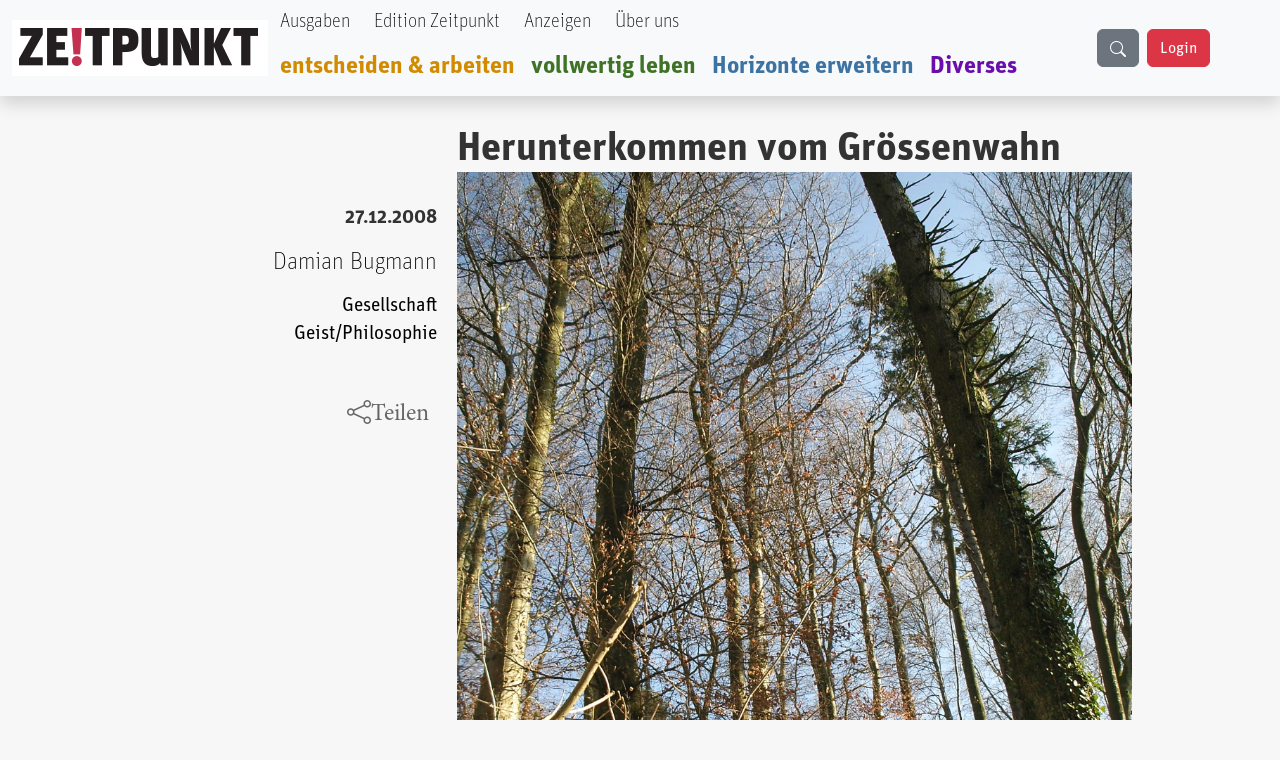

--- FILE ---
content_type: text/html; charset=UTF-8
request_url: https://zeitpunkt.ch/herunterkommen-vom-groessenwahn
body_size: 11255
content:

<!DOCTYPE html>
<html lang="de" dir="ltr" prefix="og: https://ogp.me/ns#" class="h-100">
  <head>
    <meta charset="utf-8" />
<meta name="keywords" content="Zeitpunkt" />
<meta name="geo.region" content="ch-CH" />
<meta name="robots" content="index, max-image-preview:standard" />
<link rel="canonical" href="https://zeitpunkt.ch/herunterkommen-vom-groessenwahn" />
<meta name="author" content="" />
<meta property="og:site_name" content="Zeitpunkt" />
<meta property="og:type" content="content" />
<meta property="og:url" content="https://zeitpunkt.ch/herunterkommen-vom-groessenwahn" />
<meta property="og:title" content="Zeitpunkt.ch" />
<meta property="og:description" content="| Der ZEITPUNKT ist unabhängig von Organisationen, Parteien und Gruppierungen und wird von freien Beiträgen der Leserinnen und Leser getragen. Ein Teil der Produktionskosten decken Inserentinnen und Inserenten." />
<meta property="og:image" content="https://zeitpunkt.ch/sites/default/files/Baeume-db.JPG" />
<meta property="og:image:url" content="https://zeitpunkt.ch/sites/default/files/Baeume-db.JPG" />
<meta property="og:image:type" content="image/png, image/jpeg" />
<meta property="og:image:alt" content="Zeitpunkt.ch Logo" />
<meta property="og:street_address" content="Werkhofstrasse 19" />
<meta property="og:locality" content="Solothurn" />
<meta property="og:postal_code" content="CH-4500" />
<meta property="og:country_name" content="Schweiz" />
<meta property="og:phone_number" content="0041 32 621 81 11" />
<meta property="og:fax_number" content="0041 32 621 81 10" />
<meta property="article:publisher" content="Zeitpunkt.ch" />
<meta property="article:section" content="node/" />
<meta name="dcterms.title" content="Herunterkommen vom Grössenwahn" />
<meta name="dcterms.creator" content="Damian Bugmann" />
<meta name="dcterms.description" content="" />
<meta property="fb:pages" content="https://www.facebook.com/ZeitpunktMagazin" />
<meta property="pin:description" content="| Zeitpunkt.ch" />
<meta name="twitter:card" content="summary_large_image" />
<meta name="twitter:title" content="Herunterkommen vom Grössenwahn" />
<meta name="twitter:image" content="https://zeitpunkt.ch/sites/default/files/Baeume-db.JPG" />
<meta name="thumbnail" content="https://zeitpunkt.ch/sites/default/files/Baeume-db.JPG" />
<meta name="Generator" content="Drupal 10 (https://www.drupal.org)" />
<meta name="MobileOptimized" content="width" />
<meta name="HandheldFriendly" content="true" />
<meta name="viewport" content="width=device-width, initial-scale=1.0" />

    <title>Herunterkommen vom Grössenwahn | Zeitpunkt.ch</title>
    <link rel="stylesheet" media="all" href="/sites/default/files/css/css_o6FtmRyy1rQIaP9ebEqIgmAURMxRRHfypD9SazYa9F0.css?delta=0&amp;language=de&amp;theme=bootstrap5&amp;include=[base64]" />
<link rel="stylesheet" media="all" href="/sites/default/files/css/css_yzUxwA-GnjTfCcBgfsVUAI0REjMlU7j6Kiw4AmjkpcE.css?delta=1&amp;language=de&amp;theme=bootstrap5&amp;include=[base64]" />
<link rel="stylesheet" media="all" href="/sites/default/files/css/css__Wft0JazS1OWPtzlvtrpCn_3VKSSlBknhclN76ZcFRo.css?delta=2&amp;language=de&amp;theme=bootstrap5&amp;include=[base64]" />
<link rel="stylesheet" media="all" href="/webform/css/newsletter_bestellen/custom.css?t89405" />

    
  </head>
  <body class="path-node page-node-type-article   d-flex flex-column h-100">
        <div class="visually-hidden-focusable skip-link p-3 container">
      <a href="#main-content" class="p-2">
        Direkt zum Inhalt
      </a>
    </div>
    
      <div class="dialog-off-canvas-main-canvas d-flex flex-column h-100" data-off-canvas-main-canvas>
    

<header role="banner">
    <div class="region region-header">
    <div id="block-bootstrap5-navbar" class="block block-block-content block-block-contenta0314742-19c7-4d6e-8115-8a3168607298">
  
    
      
            <div class="clearfix text-formatted field field--name-body field--type-text-with-summary field--label-hidden field__item"><div class="navbar-spacing">&nbsp;</div><div class="fixed-top"><nav class="navbar navbar-expand-lg bg-body-tertiary shadow p-0" id="custom-navbar"><div class="container-fluid" style="max-width:1380px;"><!-- Logo --><div><a href="/"><img src="/sites/default/files/logo_2%20%281%29.png" alt="logo" width="256" height="56" loading="lazy"></a></div><!-- Mobile Suchfeld --><div class="mobile-search d-lg-none"><input class="form-control" type="text" name="combine" placeholder aria-label="Suche"></div><!-- Hamburger Button --><p><button class="navbar-toggler collapsed" type="button" data-bs-toggle="collapse" data-bs-target="#navbarTogglerHeader" aria-controls="navbarTogglerHeader" aria-expanded="false" aria-label="Toggle navigation">
                                                                                                                                                                                                <span class="navbar-toggler-icon"></span>
                                                                                                                                                                                            </button>&nbsp;<!-- Navigation Content --></p><div class="collapse navbar-collapse" id="navbarTogglerHeader"><div class="navbar-nav"><div class="nav-item"><a class="nav-link text-black UnitOT-Thin" href="/hefte">Ausgaben</a></div><div class="nav-item ms-lg-2"><a class="nav-link text-black UnitOT-Thin" href="/edition">Edition Zeitpunkt</a></div><div class="nav-item ms-lg-2"><a class="nav-link text-black UnitOT-Thin" href="/werbung">Anzeigen</a></div><div class="nav-item ms-lg-2"><a class="nav-link text-black UnitOT-Thin" href="/autoren">Über uns</a></div><div class="break">&nbsp;</div><div class="nav-item h4"><a class="nav-link UnitOT-Bold" style="color:#d18b00;" href="/entscheiden-arbeiten">entscheiden &amp; arbeiten</a></div><div class="nav-item h4"><a class="nav-link UnitOT-Bold" style="color:#3e7325;" href="/vollwertig-leben">vollwertig leben</a></div><div class="nav-item h4"><a class="nav-link UnitOT-Bold" style="color:#3d73a3;" href="/horizonte-erweitern">Horizonte erweitern</a></div><div class="nav-item h4"><a class="nav-link UnitOT-Bold" style="color:#6A0DAD;" href="/diverses">Diverses</a></div></div><!-- Desktop Suchbutton --><div class="d-none d-lg-flex"><div class="btn btn-secondary" id="search-button"><svg class="bi bi-search" width="16" height="16" fill="currentColor" viewBox="0 0 16 16"><path d="M11.742 10.344a6.5 6.5 0 1 0-1.397 1.398h-.001q.044.06.098.115l3.85 3.85a1 1 0 0 0 1.415-1.414l-3.85-3.85a1 1 0 0 0-.115-.1zM12 6.5a5.5 5.5 0 1 1-11 0 5.5 5.5 0 0 1 11 0" /></svg></div><!-- User Status --><div id="user-status-content"><!-- Wird durch JavaScript gefüllt -->&nbsp;</div></div></div><p><!-- Suchoverlay (nur Desktop) -->&nbsp;</p><div id="search-overlay"><form action="/search/content" method="get" role="search"><div class="input-group"><input class="form-control" id="searchInput" type="text" name="keys" placeholder="suche" aria-label="Suche" aria-describedby="button-addon2"> <button class="btn btn-outline-success" type="submit" id="button-addon2">
                                                                                                                                    <i class="bi bi-search fs-4"></i>
                                                                                                                                </button></div></form><p><span id="close-search">×</span></p></div></div></nav></div></div>
      
  </div>

  </div>


  
</header>

<main role="main">
  <a id="main-content" tabindex="-1"></a>
  
  
  

  <div class="container">
        <div class="row g-0">
            <div class="order-1 order-lg-2 col-12">
          <div class="region region-content">
    <div data-drupal-messages-fallback class="hidden"></div>
<div id="block-bootstrap5-content" class="block block-system block-system-main-block">
  
    
      
<article data-history-node-id="1823" class="node node--type-article node--promoted node--view-mode-full">

  
    

      <footer class="node__meta">
      <article class="profile">
  </article>

      <div class="node__submitted">
        Gespeichert von <span class="field field--name-uid field--type-entity-reference field--label-hidden"><span>zp_import</span></span>
 am <span class="UnitOT-Bold float-end clear-both mb-3 field field--name-created field--type-created field--label-above"><time datetime="2008-12-27T19:04:00+01:00" title="Samstag, 27. Dezember 2008 - 19:04" class="datetime">27.12.2008</time>
</span>
        
      </div>
    </footer>
  
  <div class="node__content">
    <section  class="layouts-dashboards-1 layouts-dashboards">
  <div class="drow">
        <div >
      <div class="block block-layout-builder block-field-blocknodearticlecreated">
  
    
      <span class="UnitOT-Bold float-end clear-both mb-3 field field--name-created field--type-created field--label-above"><time datetime="2008-12-27T19:04:00+01:00" title="Samstag, 27. Dezember 2008 - 19:04" class="datetime">27.12.2008</time>
</span>

  </div>
<div class="block block-layout-builder block-field-blocknodearticlefield-autor">
  
    
      
            <div class="UnitOT-Thin nolink float-end clear-both zeit-red mb-3 h4 field field--name-field-autor field--type-entity-reference field--label-hidden field__item"><a href="/taxonomy/term/326" hreflang="de">Damian Bugmann</a></div>
      
  </div>
<div class="block block-layout-builder block-field-blocknodearticlefield-tags">
  
    
      
      <div class="UnitOT nolink float-end clear-both field field--name-field-tags field--type-entity-reference field--label-hidden field__items">
              <div class="field__item"><a href="/taxonomy/term/1129" hreflang="de">Gesellschaft</a></div>
              <div class="field__item"><a href="/taxonomy/term/1132" hreflang="de">Geist/Philosophie</a></div>
          </div>
  
  </div>
<div class="block block-layout-builder block-field-blocknodearticletitle">
  
    
      <span class="share-this-node-startseite h4 float-end clear-both mt-5 field field--name-title field--type-string field--label-above"><a href="/herunterkommen-vom-groessenwahn" hreflang="de">Herunterkommen vom Grössenwahn</a></span>

  </div>

    </div>
            <div >
      <div class="views-element-container block block-views block-views-blocksidebar-banner-rectangle-block-1">
  
    
      <div><div class="view view-sidebar-banner-rectangle view-id-sidebar_banner_rectangle view-display-id-block_1 js-view-dom-id-4a45f36e65f61a842bf75e0e1ce1b280b4678990ba57000579bb8fba6290363b">
  
    
      
      <div class="view-content">
          <div class="my-5 views-row">
            <div class="field field--name-field-image field--type-image field--label-hidden field__item">  <a href="/ad/track/ad_content/47cf7a5a-4914-4d14-8362-778ff00f5f0a?parent_id=AD_TRACK_IMPRESSION_ID_PLACEHOLDER" rel="nofollow" target="_blank"><img src="/sites/default/files/ad/2026-01/banner-button-JacquesZP.jpg" width="400" height="425" alt="button nous sommes Jacques" loading="lazy" class="img-fluid" />
</a>
</div>
      </div>
    <div class="my-5 views-row">
            <div class="field field--name-field-image field--type-image field--label-hidden field__item">  <a href="/ad/track/ad_content/2f660cd7-317f-4339-8e0c-4a58dda25a56?parent_id=AD_TRACK_IMPRESSION_ID_PLACEHOLDER" rel="nofollow" target="_blank"><img src="/sites/default/files/ad/2025-11/Millimetterwellen-Initiative-Banner.jpg" width="510" height="724" alt="" loading="lazy" class="img-fluid" />
</a>
</div>
      </div>

    </div>
  
          </div>
</div>

  </div>

    </div>
      </div>
    <div class="drow">
    <div >
      <div class="block block-layout-builder block-field-blocknodearticletitle">
  
    
      <span class="UnitOT-Bold text-block-75 h1 field field--name-title field--type-string field--label-hidden">Herunterkommen vom Grössenwahn</span>

  </div>
<div class="block block-layout-builder block-field-blocknodearticlefield-image">
  
    
      
            <div class="text-block-75 field field--name-field-image field--type-image field--label-hidden field__item">  <img loading="lazy" src="/sites/default/files/Baeume-db.JPG" width="1920" height="2560" class="img-fluid" />

</div>
      
  </div>
<div class="block block-layout-builder block-field-blocknodearticlebody">
  
    
      
            <div class="node-content text-block-55 mt-2 fs-5 clearfix text-formatted field field--name-body field--type-text-with-summary field--label-hidden field__item"><strong>Der Mensch ist das einzige methodisch und willentlich zerstörende Tier. Er schuf nicht das Gewebe des Lebens, er ist darin nur eine Faser. Diese Erkenntnisse sind beileibe nicht neu, aber immer noch aktuell.</strong><br>
<br>
<em>Das Eingreifen der Menschen in die natürlichen Verhältnisse&nbsp; seines Lebensmilieus führt zur Zerstreuung der von der Natur angesammelten Rohstoffe, zur Verseuchung der Atmosphäre und des Wassers mit Abfallprodukten. ( ... )</em><br>
<em>Seit Beginn der industriellen Revolution ist der Kohlenoxydgehalt der Luft um einen erheblichen Prozentsatz gestiegen. Allein diese Tatsache kann eine Abweichung der Durchlässigkeit der Atmosphäre für die Sonneneinstrahlung bewirken, mit der sich Temperatur und Klima, die Grösse der polaren Eiskappen, das Niveau des Meeres usw. ändern könnten.</em><br>
<br>
Der Text wurde 1963 von <strong><em>Pierre Bertaux</em></strong> geschrieben. Der französische Germanist sass in der Zeit des Vichy-Regimes mehrere Jahre im Gefängnis. Im selben Werk „Mutation der Menschheit“, heisst es auch:<br>
<br>
<em>Der Mensch ist das einzige methodisch und willentlich zerstörende Tier.</em> Und: <em>Manche</em> <em>Verwüstungen geschahen in historischer Zeit, noch bis zur arabischen Invasion der Beni Hillal konnte man im Schatten der Bäume von Kairo nach Marrakesch wandern.</em><br>
<br>
Frühere Zerstörungen nahm er nicht wie die Klimakatastrophen-Leugner heute als „Beweis“ dafür, dass die Umwelt immer ein bisschen gebeutelt worden sei und sich immer problemlos davon habe erholen können. Pierre Bertauxs Bücher und Einzeltexte stiessen in den späten Siebziger Jahren mit seinem zunehmenden Umweltbewusstsein auf ein zweites Echo und wurden teilweise wieder veröffentlicht.<br>
<br>
<em><strong>Erich Scheurmann</strong>s </em>„Der Papalagi. Die Reden des Tuiavii aus Tiavea“ erschien 1920 und beleuchtete die Zivilisationsexzesse der weissen Europäer und Nordamerikaner aus einer fiktiven Dritte-Welt-Perspektive. Neuauflagen dieses Werks des deutschen Schriftstellers, Malers, Puppenspielers und Predigers gab es 1952 und seit 1978 viele weitere. Ein paar Textauszüge illustrieren den Geist der engagierten Schrift:<br>
<br>
<em>Der Papalagi ist ein Mensch mit besonderen Sinnen. Er tut vieles, das keinen Sinn hat und ihn krank macht, trotzdem preist er es und singt sich selber ein schönes Lied darauf.</em><br>
<em>Schnell an ein Ziel kommen ist selten ein Gewinn.</em><br>
<em>Noch kein Samoaner und auch kein Papalagi hat je eine Palme gemacht oder den Strunk einer Kava. Der Papalagi glaubt freilich, er könne solche Dinge bereiten, er sei stark wie der grosse Geist.</em><br>
<br>
Berühmt wurde um 1980 auch der Brief von <strong><em>Seattle</em></strong>, Häuptling der Duwamisch aus dem Jahr 1856 an den Präsidenten der USA. Kleiner Auszug:<br>
<br>
<em>Ich habe tausend verrottende Büffel gesehen, vom weissen Mann zurückgelassen, erschossen aus einem vorüberfahrenden Zug. ( ... ) Was immer den Tieren geschieht, geschieht bald auch den Menschen. Alle Dinge sind miteinander verbunden. ( ... ) Der Mensch schuf nicht das Gewebe des Lebens, er ist darin nur eine Faser.</em><br>
<br>
Danke für Ihre geschätzte Aufmerksamkeit.</div>
      
  </div>
<div class="views-element-container block block-views block-views-blockbillboard-2-block-1">
  
    
      <div><div class="view view-billboard-2 view-id-billboard_2 view-display-id-block_1 js-view-dom-id-744730f45d4ae9a9b18ddf6ce1b099fa1e786af891163cc5c9479157e6afb0cc">
  
    
      
      <div class="view-content">
      
<div id="views-bootstrap-billboard-2-block-1" class="carousel slide"  data-bs-ride="carousel"
     data-bs-interval="5000" data-bs-pause="false"
     data-wrap="">

    
    <div class="carousel-inner">
                                <div  class="carousel-item active">
          <div class="row">
                  <div class="col-md-12 position-relative">
                  
            <div class="field field--name-field-image field--type-image field--label-hidden field__item">  <a href="/ad/track/ad_content/067ea404-b0fc-431f-8097-3ec2782b12de?parent_id=AD_TRACK_IMPRESSION_ID_PLACEHOLDER" rel="nofollow" target="_blank"><img src="/sites/default/files/ad/2025-03/Banner-979x200-bene-ZP.jpg" width="979" height="200" alt="" loading="lazy" class="img-fluid" />
</a>
</div>
      
              </div>
                      </div>
        </div>
                                      <div  class="carousel-item">
          <div class="row">
                  <div class="col-md-12 position-relative">
                  
            <div class="field field--name-field-image field--type-image field--label-hidden field__item">  <a href="/ad/track/ad_content/5ef29ec9-ccb5-4ac8-8a83-1183afcb55bc?parent_id=AD_TRACK_IMPRESSION_ID_PLACEHOLDER" rel="nofollow" target="_blank"><img src="/sites/default/files/ad/2025-01/Gegenkraft%20979x200indd.jpg" width="979" height="200" alt="" loading="lazy" class="img-fluid" />
</a>
</div>
      
              </div>
                      </div>
        </div>
                                      <div  class="carousel-item">
          <div class="row">
                  <div class="col-md-12 position-relative">
                  
            <div class="field field--name-field-image field--type-image field--label-hidden field__item">  <a href="/ad/track/ad_content/5ffc8920-0660-4485-910e-680e21ea08f9?parent_id=AD_TRACK_IMPRESSION_ID_PLACEHOLDER" rel="nofollow" target="_blank"><img src="/sites/default/files/ad/2025-01/TN%20979x200indd.jpg" width="979" height="200" alt="" loading="lazy" class="img-fluid" />
</a>
</div>
      
              </div>
                      </div>
        </div>
            </div>
    </div>

    </div>
  
          </div>
</div>

  </div>
<div class="block block-layout-builder block-field-blocknodearticlecomment">
  
    
      <section class="my-5 field field--name-comment field--type-comment field--label-above comment-wrapper">
  
  

  
</section>

  </div>
<div class="block block-webform block-webform-block">
  
      <h2>Newsletter bestellen</h2>
    
      <span id="webform-submission-newsletter-bestellen-node-1823-form-ajax-content"></span><div id="webform-submission-newsletter-bestellen-node-1823-form-ajax" class="webform-ajax-form-wrapper" data-effect="fade" data-progress-type="throbber"><form class="webform-submission-form webform-submission-add-form webform-submission-newsletter-bestellen-form webform-submission-newsletter-bestellen-add-form webform-submission-newsletter-bestellen-node-1823-form webform-submission-newsletter-bestellen-node-1823-add-form js-webform-unsaved js-webform-submit-once js-webform-details-toggle webform-details-toggle" data-drupal-selector="webform-submission-newsletter-bestellen-node-1823-add-form" action="/herunterkommen-vom-groessenwahn" method="post" id="webform-submission-newsletter-bestellen-node-1823-add-form" accept-charset="UTF-8">
  
  <div id="edit-processed-text-bild-rabe" class="js-form-item form-item js-form-type-processed-text form-type-processed-text js-form-item- form-item- form-no-label">
        <div class="webform-flex webform-flex--3" style="-webkit-text-stroke-width:0px;color:rgb(0, 0, 0);font-family:&quot;Times New Roman&quot;;font-size:medium;font-style:normal;font-variant-caps:normal;font-variant-ligatures:normal;font-weight:400;letter-spacing:normal;orphans:2;text-align:start;text-decoration-color:initial;text-decoration-style:initial;text-decoration-thickness:initial;text-indent:0px;text-transform:none;white-space:normal;widows:2;word-spacing:0px;"><img class="img-fluid align-center" src="/sites/default/files/inline-images/Bildschirmfoto%20vom%202025-01-14%2012-39-06.png" data-entity-uuid="3f05483e-3d94-466e-9ebc-125d3aa11fcc" data-entity-type="file" width="900" height="259" loading="lazy"></div><div class="webform-flex webform-flex--2" style="-webkit-text-stroke-width:0px;color:rgb(0, 0, 0);font-family:&quot;Times New Roman&quot;;font-size:medium;font-style:normal;font-variant-caps:normal;font-variant-ligatures:normal;font-weight:400;letter-spacing:normal;orphans:2;text-align:start;text-decoration-color:initial;text-decoration-style:initial;text-decoration-thickness:initial;text-indent:0px;text-transform:none;white-space:normal;widows:2;word-spacing:0px;"><div class="webform-flex--container">&nbsp;</div></div>
        </div>
<div class="js-form-item form-item js-form-type-email form-type-email js-form-item-email form-item-email">
      <label for="edit-email" class="js-form-required form-required">email</label>
        
  <input class="h2 form-email required form-control" data-drupal-selector="edit-email" data-msg-required="Das email Feld ist erforderlich." data-msg-email="email enthält keine gültige E-Mail-Adresse." data-msg-maxlength="Das Feld email hat eine maximale Länge von 254." type="email" id="edit-email" name="email" value="" size="60" maxlength="254" placeholder="Ihre E-Mail" required="required" aria-required="true" />


        </div>
<div data-drupal-selector="edit-actions" class="form-actions webform-actions js-form-wrapper form-wrapper" id="edit-actions">
  <input class="webform-button--submit btn btn-danger btn-lg button button--primary js-form-submit form-submit" data-drupal-selector="edit-actions-submit" data-disable-refocus="true" type="submit" id="edit-actions-submit" name="op" value="Newsletter bestellen" />


</div>

  <input autocomplete="off" data-drupal-selector="form-jsx2kiy1zkggmd-sin7srdah2be1zmveyu-mlbzlmoy" type="hidden" name="form_build_id" value="form-jSX2kIy1ZkggMd-sIn7SRdAH2Be1ZmVEYU-MlBZLmoY" />


  <input data-drupal-selector="edit-webform-submission-newsletter-bestellen-node-1823-add-form" type="hidden" name="form_id" value="webform_submission_newsletter_bestellen_node_1823_add_form" />

<div class="url-textfield js-form-wrapper form-wrapper" style="display: none !important;"><div class="js-form-item form-item js-form-type-textfield form-type-textfield js-form-item-url form-item-url">
      <label for="edit-url">Bitte dieses Feld leer lassen</label>
        
  <input autocomplete="off" data-drupal-selector="edit-url" data-msg-maxlength="Das Feld Bitte dieses Feld leer lassen hat eine maximale Länge von 128." type="text" id="edit-url" name="url" value="" size="20" maxlength="128" class="form-text form-control" />


        </div>
</div>


  
</form>
</div>
  </div>
<div class="views-element-container block block-views block-views-blockbillboard-3-block-1">
  
    
      <div><div class="view view-billboard-3 view-id-billboard_3 view-display-id-block_1 js-view-dom-id-a39986cd2128b25b395ce2d16f94f12423e9c590816673b8645aacfafc0442aa">
  
    
      
      <div class="view-content">
      
<div id="views-bootstrap-billboard-3-block-1" class="carousel slide"  data-bs-ride="carousel"
     data-bs-interval="5000" data-bs-pause="false"
     data-wrap="1">

    
    <div class="carousel-inner">
                                <div  class="carousel-item active">
          <div class="row">
                  <div class="col-md-12 position-relative">
                  
            <div class="field field--name-field-image field--type-image field--label-hidden field__item">  <a href="/ad/track/ad_content/3fbc9d7d-42f9-4dfb-ab50-50fe880aeef8?parent_id=AD_TRACK_IMPRESSION_ID_PLACEHOLDER" rel="nofollow" target="_blank"><img src="/sites/default/files/ad/2025-10/TTV-979x200_0.gif" width="988" height="200" alt="" loading="lazy" class="img-fluid" />
</a>
</div>
      
              </div>
                      </div>
        </div>
                                      <div  class="carousel-item">
          <div class="row">
                  <div class="col-md-12 position-relative">
                  
            <div class="field field--name-field-image field--type-image field--label-hidden field__item">  <a href="/ad/track/ad_content/120a0e87-92af-40e0-acb1-0a084e9e2fdf?parent_id=AD_TRACK_IMPRESSION_ID_PLACEHOLDER" rel="nofollow" target="_blank"><img src="/sites/default/files/ad/2025-10/ZP-182-R-Banner-979x200indd.jpg" width="1000" height="204" alt="" loading="lazy" class="img-fluid" />
</a>
</div>
      
              </div>
                      </div>
        </div>
            </div>
    </div>

    </div>
  
          </div>
</div>

  </div>
<div class="block block-layout-builder block-extra-field-blocknodearticlelinks">
  
    
        <div class="node__links">
    <ul class="links inline"><li><a href="/user/login?destination=/herunterkommen-vom-groessenwahn%23comment-form">Anmelden</a> oder <a href="/user/register?destination=/herunterkommen-vom-groessenwahn%23comment-form">Registrieren</a>, um Kommentare verfassen zu können</li></ul>  </div>

  </div>

    </div>
  </div>
  </section>

  </div>

</article>

  </div>

  </div>

      </div>
          </div>
  </div>

</main>

<footer role="contentinfo" class="mt-auto   footer-dark text-light bg-secondary">
  <div class="container">
      <div class="region region-footer">
    <div id="block-bootstrap5-footerblock" class="block block-block-content block-block-contenta4f82fa9-1342-41b6-8641-0cf64428de39">
  
    
      
            <div class="clearfix text-formatted field field--name-body field--type-text-with-summary field--label-hidden field__item"><!-- Footer Block --><footer class="font-unit text-center p-3 border border-light-subtle rounded-3"><!-- Grid container --><div class="container p-4"><img src="/sites/default/files/logo_2%20%281%29.png" alt="logo" width="256" height="56" loading="lazy"></div><hr><p>&nbsp;</p><p class="shadow-sm">&nbsp;<strong>ZE</strong><strong class="text-danger">!</strong><strong>TPUNKT</strong>, Werkhofstrasse 19, CH-4500 Solothurn &nbsp;| &nbsp;<em><i class="bi bi-telephone-fill">&nbsp;</i></em>Telefon: +41 032 621 81 11 &nbsp;| &nbsp;social media: &nbsp; &nbsp;&nbsp;<a class="text-dark" href="https://t.me/Zeitpunkt1"><em><i class="bi bi-telegram">&nbsp;</i></em></a>&nbsp; &nbsp;&nbsp;<a class="text-dark" href="https://www.youtube.com/@zeitpunkt2913"><em><i class="bi bi-youtube">&nbsp; &nbsp;&nbsp;</i></em></a>&nbsp;<a class="text-dark" href="https://www.facebook.com/ZeitpunktMagazin/"><em><i class="bi bi-facebook">&nbsp; &nbsp;&nbsp;</i></em></a> &nbsp;</p><p><strong>Spenden in Schweizer Franken&nbsp;: &nbsp;</strong><span>IBAN: &nbsp;CH08 0900 0000 4500 1006 5 &nbsp;| &nbsp;BIC: &nbsp;POFICHBEXXX</span><br><span><strong>Spenden in Euro&nbsp;</strong></span><em><i class="bi bi-currency-euro"> </i></em><span>: &nbsp;Postbank Stuttgart &nbsp;| &nbsp;IBAN: &nbsp;DE67 6001 0070 0342 0347 06 &nbsp;| &nbsp;BIC: &nbsp;PBNKDEFF</span></p></footer></div>
      
  </div>

  </div>

  </div>
</footer>

  </div>

    
    <script type="application/json" data-drupal-selector="drupal-settings-json">{"path":{"baseUrl":"\/","pathPrefix":"","currentPath":"node\/1823","currentPathIsAdmin":false,"isFront":false,"currentLanguage":"de"},"pluralDelimiter":"\u0003","suppressDeprecationErrors":true,"ajaxPageState":{"libraries":"[base64]","theme":"bootstrap5","theme_token":null},"ajaxTrustedUrl":{"form_action_p_pvdeGsVG5zNF_XLGPTvYSKCf43t8qZYSwcfZl2uzM":true,"\/herunterkommen-vom-groessenwahn?ajax_form=1":true},"clientside_validation_jquery":{"validate_all_ajax_forms":2,"force_validate_on_blur":false,"force_html5_validation":false,"messages":{"required":"Diese Feld ist erforderlich.","remote":"Bitte korrigieren Sie dieses Feld.","email":"Bitte geben Sie eine g\u00fcltige E-Mail-Adresse ein.","url":"Bitte eine g\u00fcltige URL eingeben","date":"Bitte geben Sie ein g\u00fcltiges Datum ein.","dateISO":"Bitte geben Sie ein g\u00fcltiges Datum ein (ISO).","number":"Bitte geben Sie eine g\u00fcltige Nummer ein.","digits":"Bitte geben Sie nur Ziffern ein.","equalTo":"Bitte geben Sie denselben Wert erneut ein.","maxlength":"Bitte geben Sie nicht mehr als {0} Zeichen ein.","minlength":"Bitte geben Sie mindestens {0} Zeichen ein.","rangelength":"Bitte geben Sie einen Wert mit einer L\u00e4nge zwischen {0} und {1} Zeichen ein.","range":"Bitte geben Sie einen Wert zwischen {0} und {1} ein.","max":"Bitte geben Sie einen Wert kleiner oder gleich {0} ein.","min":"Bitte geben Sie einen Wert gr\u00f6\u00dfer oder gleich {0} ein.","step":"Bitte geben Sie ein Vielfaches von {0} ein."}},"highlight":{"area":"body","class":"highlight","color":"yellow","textColor":"black","wordsonly":1,"patterns":"","referrerPatterns":"^https?:\\\/\\\/www\\.google\\.com.+[\u0026?]q=([^\u0026]+).*$\r\n^https?:\\\/\\\/www\\.google\\.co\\.uk.+[\u0026?]q=([^\u0026]+).*$\r\n^https?:\\\/\\\/search\\.yahoo\\.com.+[\u0026?]p=([^\u0026]+).*$\r\n^https?:\\\/\\\/search\\.yahoo\\.co\\.uk.+[\u0026?]p=([^\u0026]+).*$\r\n^https?:\\\/\\\/www\\.bing\\.com.+[\u0026?]q=([^\u0026]+).*$","stopwords":"a, about, above, above, across, after, afterwards, again, against, all, almost, alone, along, already, also, although, always, am, among, amongst, amoungst, amount, an, and, another, any, anyhow, anyone, anything, anyway, anywhere, are, around, as, at, back, be, became, because, become, becomes, becoming, been, before, beforehand, behind, being, below, beside, besides, between, beyond, bill, both, bottom, but, by, call, can, cannot, cant, co, con, could, couldnt, cry, de, describe, detail, do, done, down, due, during, each, eg, eight, either, eleven, else, elsewhere, empty, enough, etc, even, ever, every, everyone, everything, everywhere, except, few, fifteen, fify, fill, find, fire, first, five, for, former, formerly, forty, found, four, from, front, full, further, get, give, go, had, has, hasnt, have, he, hence, her, here, hereafter, hereby, herein, hereupon, hers, herself, him, himself, his, how, however, hundred, ie, if, in, inc, indeed, interest, into, is, it, its, itself, keep, last, latter, latterly, least, less, ltd, made, many, may, me, meanwhile, might, mill, mine, more, moreover, most, mostly, move, much, must, my, myself, name, namely, neither, never, nevertheless, next, nine, no, nobody, none, noone, nor, not, nothing, now, nowhere, of, off, often, on, once, one, only, onto, or, other, others, otherwise, our, ours, ourselves, out, over, own, part, per, perhaps, please, put, rather, re, same, see, seem, seemed, seeming, seems, serious, several, she, should, show, side, since, sincere, six, sixty, so, some, somehow, someone, something, sometime, sometimes, somewhere, still, such, system, take, ten, than, that, the, their, them, themselves, then, thence, there, thereafter, thereby, therefore, therein, thereupon, these, they, thickv, thin, third, this, those, though, three, through, throughout, thru, thus, to, together, too, top, toward, towards, twelve, twenty, two, un, under, until, up, upon, us, very, via, was, we, well, were, what, whatever, when, whence, whenever, where, whereafter, whereas, whereby, wherein, whereupon, wherever, whether, which, while, whither, who, whoever, whole, whom, whose, why, will, with, within, without, would, yet, you, your, yours, yourself, yourselves, the"},"ajax":{"edit-actions-submit":{"callback":"::submitAjaxForm","event":"click","effect":"fade","speed":500,"progress":{"type":"throbber","message":""},"disable-refocus":true,"url":"\/herunterkommen-vom-groessenwahn?ajax_form=1","httpMethod":"POST","dialogType":"ajax","submit":{"_triggering_element_name":"op","_triggering_element_value":"Newsletter bestellen"}}},"ckeditor5Premium":{"isMediaInstalled":true},"user":{"uid":0,"permissionsHash":"e5a3898f085cceb7ab67fb81b982d5bfdfbf5b9bc9b04a2327f5ceab99aaf22c"}}</script>
<script src="/sites/default/files/js/js_qoP0OZ3tJlp-poFG5InkbhAwZ51bLvphYFBQm9It2ts.js?scope=footer&amp;delta=0&amp;language=de&amp;theme=bootstrap5&amp;include=[base64]"></script>

  <script defer src="https://static.cloudflareinsights.com/beacon.min.js/vcd15cbe7772f49c399c6a5babf22c1241717689176015" integrity="sha512-ZpsOmlRQV6y907TI0dKBHq9Md29nnaEIPlkf84rnaERnq6zvWvPUqr2ft8M1aS28oN72PdrCzSjY4U6VaAw1EQ==" data-cf-beacon='{"version":"2024.11.0","token":"9a25b2c9ce6745f38ccaa2fb6e6b9706","r":1,"server_timing":{"name":{"cfCacheStatus":true,"cfEdge":true,"cfExtPri":true,"cfL4":true,"cfOrigin":true,"cfSpeedBrain":true},"location_startswith":null}}' crossorigin="anonymous"></script>
</body>
</html>
